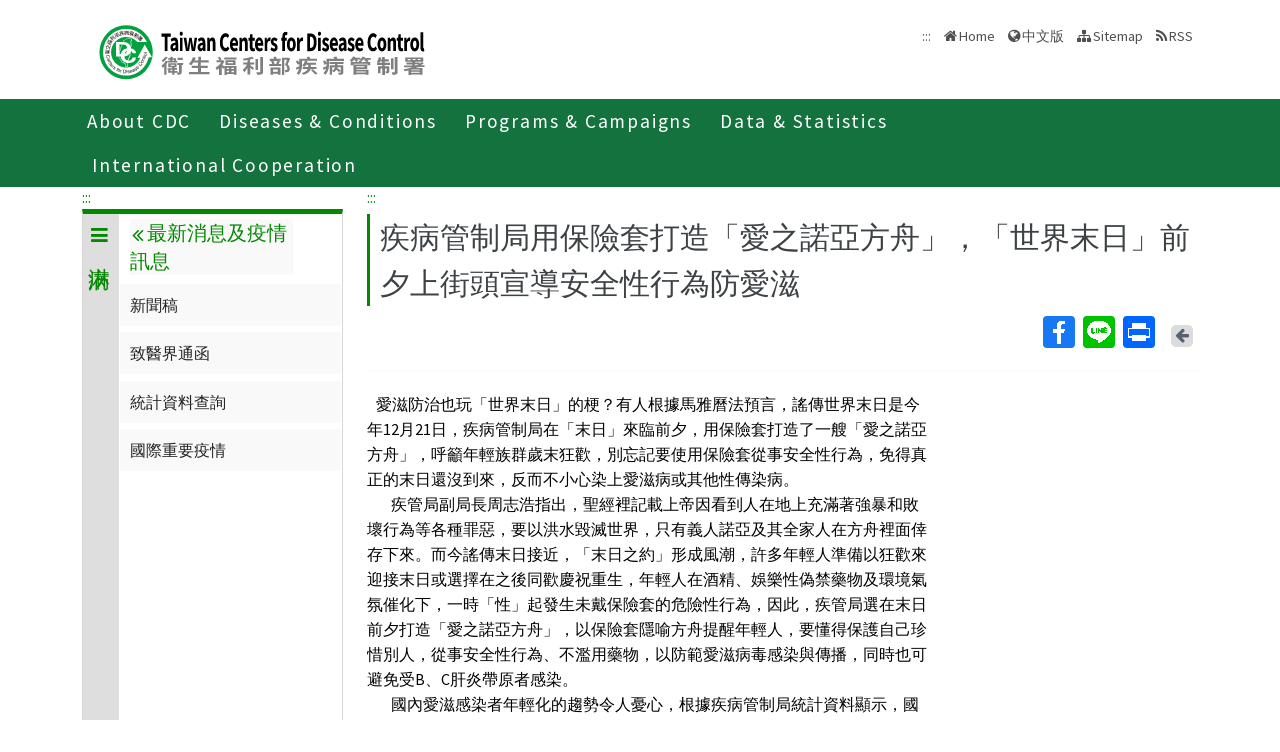

--- FILE ---
content_type: text/css
request_url: https://www.cdc.gov.tw/Scripts/sky-forms-pro/skyforms/css/sky-forms-green.css
body_size: 127
content:
/**/
/* normal state */
/**/
.sky-form .toggle i:before {
	background-color: #43bf43;	
}
.sky-form .button {
	background-color: #43bf43;
}


/**/
/* hover state */
/**/
.sky-form .input:hover input,
.sky-form .select:hover select,
.sky-form .textarea:hover textarea,
.sky-form .radio:hover i,
.sky-form .checkbox:hover i,
.sky-form .toggle:hover i,
.sky-form .ui-slider-handle:hover {
	border-color: #91e393;
}
.sky-form .rating input + label:hover,
.sky-form .rating input + label:hover ~ label {
	color: #43bf43;
}


/**/
/* focus state */
/**/
.sky-form .input input:focus,
.sky-form .select select:focus,
.sky-form .textarea textarea:focus,
.sky-form .radio input:focus + i,
.sky-form .checkbox input:focus + i,
.sky-form .toggle input:focus + i {
	border-color: #43bf43;
}


/**/
/* checked state */
/**/
.sky-form .radio input + i:after {
	background-color: #43bf43;	
}
.sky-form .checkbox input + i:after {
	color: #43bf43;
}
.sky-form .radio input:checked + i,
.sky-form .checkbox input:checked + i,
.sky-form .toggle input:checked + i {
	border-color: #43bf43;
}
.sky-form .rating input:checked ~ label {
	color: #43bf43;	
}